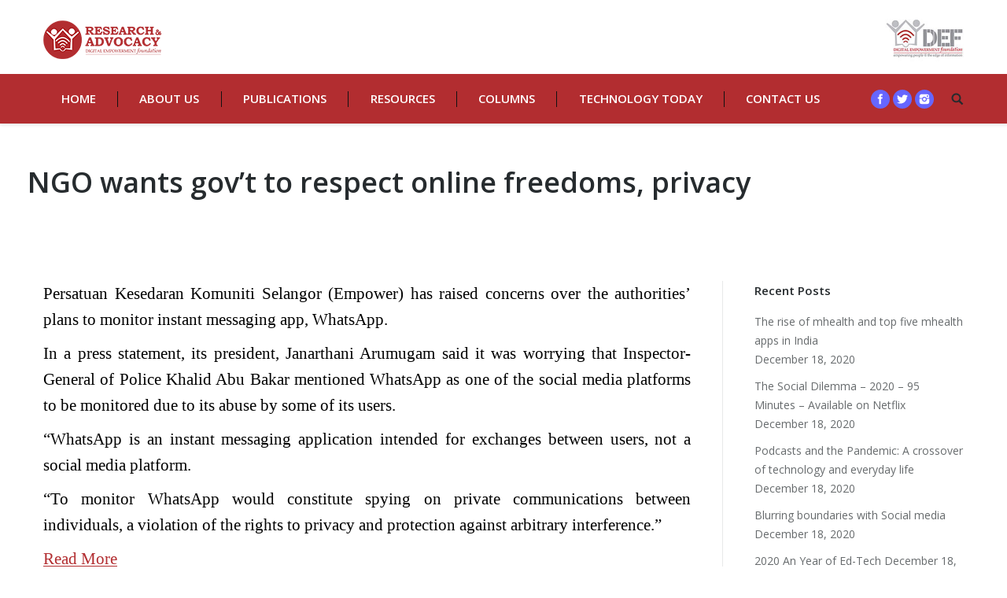

--- FILE ---
content_type: text/html; charset=UTF-8
request_url: https://www.internetrights.in/ngo-wants-govt-to-respect-online-freedoms-privacy/
body_size: 78292
content:
<!DOCTYPE html>
<!--[if lt IE 10 ]>
<html lang="en-US" class="old-ie no-js">
<![endif]-->
<!--[if !(IE 6) | !(IE 7) | !(IE 8)  ]><!-->
<html lang="en-US" class="no-js">
<!--<![endif]-->
<head>
	<meta charset="UTF-8" />
		<meta name="viewport" content="width=device-width, initial-scale=1, maximum-scale=1">
		<link rel="profile" href="http://gmpg.org/xfn/11" />
	<link rel="pingback" href="https://www.internetrights.in/xmlrpc.php" />
	<title>NGO wants gov’t to respect online freedoms, privacy &#8211; Digital Rights of India and South Asia, DEF</title>
<meta name='robots' content='max-image-preview:large' />
<script type="text/javascript">
function createCookie(a,d,b){if(b){var c=new Date;c.setTime(c.getTime()+864E5*b);b="; expires="+c.toGMTString()}else b="";document.cookie=a+"="+d+b+"; path=/"}function readCookie(a){a+="=";for(var d=document.cookie.split(";"),b=0;b<d.length;b++){for(var c=d[b];" "==c.charAt(0);)c=c.substring(1,c.length);if(0==c.indexOf(a))return c.substring(a.length,c.length)}return null}function eraseCookie(a){createCookie(a,"",-1)}
function areCookiesEnabled(){var a=!1;createCookie("testing","Hello",1);null!=readCookie("testing")&&(a=!0,eraseCookie("testing"));return a}(function(a){var d=readCookie("devicePixelRatio"),b=void 0===a.devicePixelRatio?1:a.devicePixelRatio;areCookiesEnabled()&&null==d&&(createCookie("devicePixelRatio",b,7),1!=b&&a.location.reload(!0))})(window);
</script><link rel='dns-prefetch' href='//fonts.googleapis.com' />
<link rel='dns-prefetch' href='//s.w.org' />
<link rel="alternate" type="application/rss+xml" title="Digital Rights of India and South Asia, DEF &raquo; Feed" href="https://www.internetrights.in/feed/" />
<link rel="alternate" type="application/rss+xml" title="Digital Rights of India and South Asia, DEF &raquo; Comments Feed" href="https://www.internetrights.in/comments/feed/" />
<link rel="alternate" type="application/rss+xml" title="Digital Rights of India and South Asia, DEF &raquo; NGO wants gov’t to respect online freedoms, privacy Comments Feed" href="https://www.internetrights.in/ngo-wants-govt-to-respect-online-freedoms-privacy/feed/" />
		<script type="text/javascript">
			window._wpemojiSettings = {"baseUrl":"https:\/\/s.w.org\/images\/core\/emoji\/13.1.0\/72x72\/","ext":".png","svgUrl":"https:\/\/s.w.org\/images\/core\/emoji\/13.1.0\/svg\/","svgExt":".svg","source":{"concatemoji":"https:\/\/www.internetrights.in\/wp-includes\/js\/wp-emoji-release.min.js?ver=5.8.10"}};
			!function(e,a,t){var n,r,o,i=a.createElement("canvas"),p=i.getContext&&i.getContext("2d");function s(e,t){var a=String.fromCharCode;p.clearRect(0,0,i.width,i.height),p.fillText(a.apply(this,e),0,0);e=i.toDataURL();return p.clearRect(0,0,i.width,i.height),p.fillText(a.apply(this,t),0,0),e===i.toDataURL()}function c(e){var t=a.createElement("script");t.src=e,t.defer=t.type="text/javascript",a.getElementsByTagName("head")[0].appendChild(t)}for(o=Array("flag","emoji"),t.supports={everything:!0,everythingExceptFlag:!0},r=0;r<o.length;r++)t.supports[o[r]]=function(e){if(!p||!p.fillText)return!1;switch(p.textBaseline="top",p.font="600 32px Arial",e){case"flag":return s([127987,65039,8205,9895,65039],[127987,65039,8203,9895,65039])?!1:!s([55356,56826,55356,56819],[55356,56826,8203,55356,56819])&&!s([55356,57332,56128,56423,56128,56418,56128,56421,56128,56430,56128,56423,56128,56447],[55356,57332,8203,56128,56423,8203,56128,56418,8203,56128,56421,8203,56128,56430,8203,56128,56423,8203,56128,56447]);case"emoji":return!s([10084,65039,8205,55357,56613],[10084,65039,8203,55357,56613])}return!1}(o[r]),t.supports.everything=t.supports.everything&&t.supports[o[r]],"flag"!==o[r]&&(t.supports.everythingExceptFlag=t.supports.everythingExceptFlag&&t.supports[o[r]]);t.supports.everythingExceptFlag=t.supports.everythingExceptFlag&&!t.supports.flag,t.DOMReady=!1,t.readyCallback=function(){t.DOMReady=!0},t.supports.everything||(n=function(){t.readyCallback()},a.addEventListener?(a.addEventListener("DOMContentLoaded",n,!1),e.addEventListener("load",n,!1)):(e.attachEvent("onload",n),a.attachEvent("onreadystatechange",function(){"complete"===a.readyState&&t.readyCallback()})),(n=t.source||{}).concatemoji?c(n.concatemoji):n.wpemoji&&n.twemoji&&(c(n.twemoji),c(n.wpemoji)))}(window,document,window._wpemojiSettings);
		</script>
		<style type="text/css">
img.wp-smiley,
img.emoji {
	display: inline !important;
	border: none !important;
	box-shadow: none !important;
	height: 1em !important;
	width: 1em !important;
	margin: 0 .07em !important;
	vertical-align: -0.1em !important;
	background: none !important;
	padding: 0 !important;
}
</style>
	<link rel='stylesheet' id='wp-block-library-css'  href='https://www.internetrights.in/wp-includes/css/dist/block-library/style.min.css?ver=5.8.10' type='text/css' media='all' />
<link rel='stylesheet' id='advpsStyleSheet-css'  href='https://www.internetrights.in/wp-content/plugins/advanced-post-slider/advps-style.css?ver=5.8.10' type='text/css' media='all' />
<link rel='stylesheet' id='contact-form-7-css'  href='https://www.internetrights.in/wp-content/plugins/contact-form-7/includes/css/styles.css?ver=5.5.3' type='text/css' media='all' />
<link rel='stylesheet' id='rs-plugin-settings-css'  href='https://www.internetrights.in/wp-content/plugins/revslider/public/assets/css/settings.css?ver=5.2.6' type='text/css' media='all' />
<style id='rs-plugin-settings-inline-css' type='text/css'>
.tp-caption a{color:#ff7302;text-shadow:none;-webkit-transition:all 0.2s ease-out;-moz-transition:all 0.2s ease-out;-o-transition:all 0.2s ease-out;-ms-transition:all 0.2s ease-out}.tp-caption a:hover{color:#ffa902}
</style>
<link rel='stylesheet' id='dt-web-fonts-css'  href='https://fonts.googleapis.com/css?family=Open+Sans%3A400%2C600%2C700&#038;ver=5.8.10' type='text/css' media='all' />
<link rel='stylesheet' id='dt-main-css'  href='https://www.internetrights.in/wp-content/themes/dt-the7/css/main.min.css?ver=3.9.1' type='text/css' media='all' />
<!--[if lt IE 10]>
<link rel='stylesheet' id='dt-old-ie-css'  href='https://www.internetrights.in/wp-content/themes/dt-the7/css/old-ie.css?ver=3.9.1' type='text/css' media='all' />
<![endif]-->
<link rel='stylesheet' id='dt-awsome-fonts-css'  href='https://www.internetrights.in/wp-content/themes/dt-the7/fonts/FontAwesome/css/font-awesome.min.css?ver=3.9.1' type='text/css' media='all' />
<link rel='stylesheet' id='dt-fontello-css'  href='https://www.internetrights.in/wp-content/themes/dt-the7/fonts/fontello/css/fontello.min.css?ver=3.9.1' type='text/css' media='all' />
<link rel='stylesheet' id='the7pt-static-css'  href='https://www.internetrights.in/wp-content/themes/dt-the7/css/post-type.css?ver=3.9.1' type='text/css' media='all' />
<!--[if lt IE 10]>
<link rel='stylesheet' id='dt-custom-old-ie.less-css'  href='https://www.internetrights.in/wp-content/uploads/wp-less/dt-the7/css/custom-old-ie-12ad81be40.css?ver=3.9.1' type='text/css' media='all' />
<![endif]-->
<link rel='stylesheet' id='dt-custom.less-css'  href='https://www.internetrights.in/wp-content/uploads/wp-less/dt-the7/css/custom-12ad81be40.css?ver=3.9.1' type='text/css' media='all' />
<link rel='stylesheet' id='dt-media.less-css'  href='https://www.internetrights.in/wp-content/uploads/wp-less/dt-the7/css/media-12ad81be40.css?ver=3.9.1' type='text/css' media='all' />
<link rel='stylesheet' id='the7pt.less-css'  href='https://www.internetrights.in/wp-content/uploads/wp-less/dt-the7/css/post-type-dynamic-12ad81be40.css?ver=3.9.1' type='text/css' media='all' />
<link rel='stylesheet' id='style-css'  href='https://www.internetrights.in/wp-content/themes/dt-the7/style.css?ver=3.9.1' type='text/css' media='all' />
<style id='style-inline-css' type='text/css'>
/*breadcrumbs background color*/
.page-title .breadcrumbs {
background-color: rgba(0, 0, 0, 0.05);
}
ul.vc_tta-tabs-list {
    width: 150px;
    text-align: center;
}



.dt-fancy-separator.title-left.fancy-author-title {
    display: none;
}
.entry-author.wf-table {
    display: none;
}
.article-top-bar.solid-bg {
    display: none;
}
div#comments {
    display: none;
}
.content {
    text-align:justify;
    font-size: 21px;
    padding: 0px;
    font-weight: 400;
    line-height: 1.6;
    color: #000;
    font-family: 'Faustina';
}
.page-title.content-left .wf-td {
margin-left: -20px;
}
.dt-fancy-title {
    font-size: 20px;
    color: #111111;
}
</style>
<link rel='stylesheet' id='bsf-Defaults-css'  href='https://www.internetrights.in/wp-content/uploads/smile_fonts/Defaults/Defaults.css?ver=5.8.10' type='text/css' media='all' />
<script type='text/javascript' src='https://www.internetrights.in/wp-includes/js/jquery/jquery.min.js?ver=3.6.0' id='jquery-core-js'></script>
<script type='text/javascript' src='https://www.internetrights.in/wp-includes/js/jquery/jquery-migrate.min.js?ver=3.3.2' id='jquery-migrate-js'></script>
<script type='text/javascript' src='https://www.internetrights.in/wp-content/plugins/advanced-post-slider/js/advps.frnt.script.js?ver=5.8.10' id='advps_front_script-js'></script>
<script type='text/javascript' src='https://www.internetrights.in/wp-content/plugins/advanced-post-slider/bxslider/jquery.bxslider.min.js?ver=5.8.10' id='advps_jbx-js'></script>
<script type='text/javascript' src='https://www.internetrights.in/wp-content/plugins/revslider/public/assets/js/jquery.themepunch.tools.min.js?ver=5.2.6' id='tp-tools-js'></script>
<script type='text/javascript' src='https://www.internetrights.in/wp-content/plugins/revslider/public/assets/js/jquery.themepunch.revolution.min.js?ver=5.2.6' id='revmin-js'></script>
<script type='text/javascript' id='dt-above-fold-js-extra'>
/* <![CDATA[ */
var dtLocal = {"themeUrl":"https:\/\/www.internetrights.in\/wp-content\/themes\/dt-the7","passText":"To view this protected post, enter the password below:","moreButtonText":{"loading":"Loading..."},"postID":"12221","ajaxurl":"https:\/\/www.internetrights.in\/wp-admin\/admin-ajax.php","contactNonce":"986d86faa1","ajaxNonce":"9698cd3591","pageData":"","themeSettings":{"smoothScroll":"off","lazyLoading":false,"accentColor":{"mode":"solid","color":"#b22d30"},"floatingHeader":{"showAfter":140,"showMenu":false,"height":60,"logo":{"showLogo":true,"html":"<img class=\" preload-me\" src=\"https:\/\/www.internetrights.in\/wp-content\/uploads\/2020\/05\/RA-Logo.png\" srcset=\"https:\/\/www.internetrights.in\/wp-content\/uploads\/2020\/05\/RA-Logo.png 150w, https:\/\/www.internetrights.in\/wp-content\/uploads\/2020\/05\/RA-Logo.png 150w\" width=\"150\" height=\"49\"   sizes=\"150px\" alt=\"Digital Rights of India and South Asia, DEF\" \/>"}},"mobileHeader":{"firstSwitchPoint":1040,"secondSwitchPoint":800},"content":{"responsivenessTreshold":970,"textColor":"#111111","headerColor":"#262b2e"},"stripes":{"stripe1":{"textColor":"#676b6d","headerColor":"#262b2e"},"stripe2":{"textColor":"#ffffff","headerColor":"#ffffff"},"stripe3":{"textColor":"#262b2e","headerColor":"#262b2e"}}},"VCMobileScreenWidth":"768"};
/* ]]> */
</script>
<script type='text/javascript' src='https://www.internetrights.in/wp-content/themes/dt-the7/js/above-the-fold.min.js?ver=3.9.1' id='dt-above-fold-js'></script>
<link rel="https://api.w.org/" href="https://www.internetrights.in/wp-json/" /><link rel="alternate" type="application/json" href="https://www.internetrights.in/wp-json/wp/v2/posts/12221" /><link rel="EditURI" type="application/rsd+xml" title="RSD" href="https://www.internetrights.in/xmlrpc.php?rsd" />
<link rel="wlwmanifest" type="application/wlwmanifest+xml" href="https://www.internetrights.in/wp-includes/wlwmanifest.xml" /> 
<meta name="generator" content="WordPress 5.8.10" />
<link rel="canonical" href="https://www.internetrights.in/ngo-wants-govt-to-respect-online-freedoms-privacy/" />
<link rel='shortlink' href='https://www.internetrights.in/?p=12221' />
<link rel="alternate" type="application/json+oembed" href="https://www.internetrights.in/wp-json/oembed/1.0/embed?url=https%3A%2F%2Fwww.internetrights.in%2Fngo-wants-govt-to-respect-online-freedoms-privacy%2F" />
<link rel="alternate" type="text/xml+oembed" href="https://www.internetrights.in/wp-json/oembed/1.0/embed?url=https%3A%2F%2Fwww.internetrights.in%2Fngo-wants-govt-to-respect-online-freedoms-privacy%2F&#038;format=xml" />
<meta name="generator" content="Powered by Visual Composer - drag and drop page builder for WordPress."/>
<!--[if lte IE 9]><link rel="stylesheet" type="text/css" href="https://www.internetrights.in/wp-content/plugins/js_composer/assets/css/vc_lte_ie9.min.css" media="screen"><![endif]--><!--[if IE  8]><link rel="stylesheet" type="text/css" href="https://www.internetrights.in/wp-content/plugins/js_composer/assets/css/vc-ie8.min.css" media="screen"><![endif]--><meta name="generator" content="Powered by Slider Revolution 5.2.6 - responsive, Mobile-Friendly Slider Plugin for WordPress with comfortable drag and drop interface." />
<script type="text/javascript">
jQuery(function($) {
	var $window = $(window),
		$load = $("#load");
	
	$window.removeLoading = setTimeout(function() {
		$load.addClass("loader-removed").fadeOut(500);
	}, 500);
	
	$window.one("dt.removeLoading", function() {
		if (!$load.hasClass("loader-removed")) {
			clearTimeout($window.removeLoading);
			$("#load").addClass("loader-removed").fadeOut(500);
		}
	});
});
</script>
<!-- icon -->
<link rel="icon" href="https://www.internetrights.in/wp-content/uploads/2020/05/RA-Logo.png" type="image/png" />
<link rel="shortcut icon" href="https://www.internetrights.in/wp-content/uploads/2020/05/RA-Logo.png" type="image/png" />
<noscript><style type="text/css"> .wpb_animate_when_almost_visible { opacity: 1; }</style></noscript></head>
<body class="post-template-default single single-post postid-12221 single-format-standard small-hover-icons click-effect-on-img overlay-cursor-on srcset-enabled btn-material custom-btn-color custom-btn-hover-color filter-style-ios contact-form-minimal large-fancy-datas accent-bullets bold-icons floating-mobile-menu-icon top-header first-switch-logo-center first-switch-menu-left second-switch-logo-center second-switch-menu-left wpb-js-composer js-comp-ver-4.12 vc_responsive semitransparent-portfolio-icons album-minuatures-style-2">

<div id="page">
	<a class="skip-link screen-reader-text" href="#content">Skip to content</a>

<div class="masthead classic-header justify bg-behind-menu widgets full-height dividers shadow-decoration dt-parent-menu-clickable" role="banner">

			<div class="top-bar">
			<div class="mini-widgets"></div>					</div>
	<header class="header-bar">

						<div class="branding">

					<a href="https://www.internetrights.in/"><img class=" preload-me" src="https://www.internetrights.in/wp-content/uploads/2020/05/RA-Logo.png" srcset="https://www.internetrights.in/wp-content/uploads/2020/05/RA-Logo.png 150w, https://www.internetrights.in/wp-content/uploads/2020/05/RA-Logo.png 150w" width="150" height="49"   sizes="150px" alt="Digital Rights of India and South Asia, DEF" /></a>
					<div id="site-title" class="assistive-text">Digital Rights of India and South Asia, DEF</div>
					<div id="site-description" class="assistive-text"></div>

					<div class="mini-widgets"></div>
					<div class="mini-widgets"><div class="text-area show-on-desktop near-logo-first-switch in-menu-second-switch"><p><a href="https://defindia.org/" target="_blank"><img src="https://www.internetrights.in/wp-content/uploads/2016/12/DEF-LOGO.jpg" style="height: 60px;"/></a></p>
</div></div>
				</div>
		<nav class="navigation">

			<ul id="primary-menu" class="main-nav underline-decoration from-centre-line outside-item-remove-margin" role="menu"><li class="menu-item menu-item-type-custom menu-item-object-custom menu-item-home menu-item-16539 first"><a href='https://www.internetrights.in/' data-level='1'><span class="menu-item-text"><span class="menu-text">Home</span></span></a></li> <li class="menu-item menu-item-type-post_type menu-item-object-page menu-item-13801"><a href='https://www.internetrights.in/about-us/' data-level='1'><span class="menu-item-text"><span class="menu-text">About Us</span></span></a></li> <li class="menu-item menu-item-type-post_type menu-item-object-page menu-item-16419"><a href='https://www.internetrights.in/publications/' data-level='1'><span class="menu-item-text"><span class="menu-text">Publications</span></span></a></li> <li class="menu-item menu-item-type-post_type menu-item-object-page menu-item-16511"><a href='https://www.internetrights.in/resources/' data-level='1'><span class="menu-item-text"><span class="menu-text">Resources</span></span></a></li> <li class="menu-item menu-item-type-custom menu-item-object-custom menu-item-16333"><a href='#' data-level='1'><span class="menu-item-text"><span class="menu-text">Columns</span></span></a></li> <li class="menu-item menu-item-type-custom menu-item-object-custom menu-item-has-children menu-item-16334 has-children"><a href='#' data-level='1'><span class="menu-item-text"><span class="menu-text">Technology Today</span></span></a><ul class="sub-nav hover-style-click-bg level-arrows-on"><li class="menu-item menu-item-type-custom menu-item-object-custom menu-item-16369 first"><a href='#' data-level='2'><span class="menu-item-text"><span class="menu-text">English</span></span></a></li> <li class="menu-item menu-item-type-post_type menu-item-object-page menu-item-16368"><a href='https://www.internetrights.in/hindi/' data-level='2'><span class="menu-item-text"><span class="menu-text">Hindi</span></span></a></li> </ul></li> <li class="menu-item menu-item-type-custom menu-item-object-custom menu-item-16335"><a href='#' data-level='1'><span class="menu-item-text"><span class="menu-text">Contact Us</span></span></a></li> </ul>
			<div class="mini-widgets"><div class="soc-ico show-on-desktop near-logo-first-switch hide-on-second-switch custom-bg hover-custom-bg"><a title="Facebook" href="#" target="_blank" class="facebook"><span class="assistive-text">Facebook</span></a><a title="Twitter" href="https://twitter.com/DEFRights" target="_blank" class="twitter"><span class="assistive-text">Twitter</span></a><a title="Instagram" href="https://www.instagram.com/internetrights/" target="_blank" class="instagram"><span class="assistive-text">Instagram</span></a></div><div class="mini-search show-on-desktop near-logo-first-switch near-logo-second-switch">	<form class="searchform" role="search" method="get" action="https://www.internetrights.in/">
		<input type="text" class="field searchform-s" name="s" value="" placeholder="Type and hit enter &hellip;" />
				<input type="submit" class="assistive-text searchsubmit" value="Go!" />
		<a href="#go" id="trigger-overlay" class="submit text-disable">&nbsp;</a>
	</form></div></div>
		</nav>

	</header>

</div><div class='dt-close-mobile-menu-icon'><span></span></div>
<div class='dt-mobile-header'>
	<ul id="mobile-menu" class="mobile-main-nav" role="menu">
		<li class="menu-item menu-item-type-custom menu-item-object-custom menu-item-home menu-item-16539 first"><a href='https://www.internetrights.in/' data-level='1'><span class="menu-item-text"><span class="menu-text">Home</span></span></a></li> <li class="menu-item menu-item-type-post_type menu-item-object-page menu-item-13801"><a href='https://www.internetrights.in/about-us/' data-level='1'><span class="menu-item-text"><span class="menu-text">About Us</span></span></a></li> <li class="menu-item menu-item-type-post_type menu-item-object-page menu-item-16419"><a href='https://www.internetrights.in/publications/' data-level='1'><span class="menu-item-text"><span class="menu-text">Publications</span></span></a></li> <li class="menu-item menu-item-type-post_type menu-item-object-page menu-item-16511"><a href='https://www.internetrights.in/resources/' data-level='1'><span class="menu-item-text"><span class="menu-text">Resources</span></span></a></li> <li class="menu-item menu-item-type-custom menu-item-object-custom menu-item-16333"><a href='#' data-level='1'><span class="menu-item-text"><span class="menu-text">Columns</span></span></a></li> <li class="menu-item menu-item-type-custom menu-item-object-custom menu-item-has-children menu-item-16334 has-children"><a href='#' data-level='1'><span class="menu-item-text"><span class="menu-text">Technology Today</span></span></a><ul class="sub-nav hover-style-click-bg level-arrows-on"><li class="menu-item menu-item-type-custom menu-item-object-custom menu-item-16369 first"><a href='#' data-level='2'><span class="menu-item-text"><span class="menu-text">English</span></span></a></li> <li class="menu-item menu-item-type-post_type menu-item-object-page menu-item-16368"><a href='https://www.internetrights.in/hindi/' data-level='2'><span class="menu-item-text"><span class="menu-text">Hindi</span></span></a></li> </ul></li> <li class="menu-item menu-item-type-custom menu-item-object-custom menu-item-16335"><a href='#' data-level='1'><span class="menu-item-text"><span class="menu-text">Contact Us</span></span></a></li> 	</ul>
	<div class='mobile-mini-widgets-in-menu'></div>
</div>

		
	
		<div class="page-title content-left solid-bg breadcrumbs-off" style="min-height: 150px;">
			<div class="wf-wrap">
				<div class="wf-container-title">
					<div class="wf-table" style="height: 150px;">

						<div class="wf-td hgroup"><h1 class="h2-size entry-title">NGO wants gov’t to respect online freedoms, privacy</h1></div>
					</div>
				</div>
			</div>
		</div>

		
	
	<div id="main" class="sidebar-right"><!-- class="sidebar-none", class="sidebar-left", class="sidebar-right" -->

		
		<div class="main-gradient"></div>
		<div class="wf-wrap">
			<div class="wf-container-main">

				<div class="article-top-bar solid-bg"><div class="wf-wrap"><div class="wf-container-top"><div class="entry-meta"><a href="https://www.internetrights.in/2016/01/14/" title="6:24 PM" class="data-link" rel="bookmark"><time class="entry-date updated" datetime="2016-01-14T18:24:01+05:30">January 14, 2016</time></a><a href="https://www.internetrights.in/ngo-wants-govt-to-respect-online-freedoms-privacy/#comments" class="comment-link" >39 Comments</a><span class="category-link"><a href="https://www.internetrights.in/category/daily-news/" >Daily News</a></span><a class="author vcard" href="https://www.internetrights.in/author/wp-admin/" title="View all posts by wp-admin" rel="author">By <span class="fn">wp-admin</span></a></div><div class="navigation-inner"><div class="single-navigation-wrap"><a class="prev-post" href="https://www.internetrights.in/social-media-a-crucial-platform-to-connect-with-govt/" rel="next"></a><a class="next-post" href="https://www.internetrights.in/facebook-fights-back-in-row-over-its-free-internet-for-indias-poor/" rel="prev"></a></div></div></div></div></div>
	
		
			
			<!-- !- Content -->
			<div id="content" class="content" role="main">

				
<article id="post-12221" class="post-12221 post type-post status-publish format-standard category-daily-news description-off">

	
	
	<p style="text-align: justify;">Persatuan Kesedaran Komuniti Selangor (Empower) has raised concerns over the authorities’ plans to monitor instant messaging app, WhatsApp.</p>
<p style="text-align: justify;">In a press statement, its president, Janarthani Arumugam said it was worrying that Inspector-General of Police Khalid Abu Bakar mentioned WhatsApp as one of the social media platforms to be monitored due to its abuse by some of its users.</p>
<p style="text-align: justify;">“WhatsApp is an instant messaging application intended for exchanges between users, not a social media platform.</p>
<p style="text-align: justify;">“To monitor WhatsApp would constitute spying on private communications between individuals, a violation of the rights to privacy and protection against arbitrary interference.”</p>
<p style="text-align: justify;"><a href="https://www.freemalaysiatoday.com/category/nation/2016/01/12/ngo-wants-govt-to-respect-online-freedoms-privacy/">Read More</a></p>

	
	
	
		<div class="dt-fancy-separator title-left fancy-author-title">
			<div class="dt-fancy-title">About the author<span class="separator-holder separator-right"></span></div>
		</div>
		<div class="entry-author wf-table">
						<div class="wf-td entry-author-info">
				<p class="h5-size">wp-admin</p>
				<p class="text-normal"></p>
			</div>
		</div>

	
	<div class="dt-fancy-separator title-left fancy-posts-title"><div class="dt-fancy-title">अन्य कहानियां<span class="separator-holder separator-right"></span></div></div><section class="items-grid wf-container"><div class="wf-cell wf-1-2"><div class="borders"><article class="post-format-standard"><div class="wf-td"><a class="alignleft post-rollover no-avatar" href="https://www.internetrights.in/37-rural-youth-sans-internet-access-study/"  style="width:80px; height: 60px;"></a></div><div class="post-content"><a href="https://www.internetrights.in/37-rural-youth-sans-internet-access-study/">37% rural youth sans Internet access: Study</a><br /><time class="text-secondary" datetime="2018-02-05T12:57:47+05:30">February 5, 2018</time></div></article></div></div><div class="wf-cell wf-1-2"><div class="borders"><article class="post-format-standard"><div class="wf-td"><a class="alignleft post-rollover no-avatar" href="https://www.internetrights.in/using-rti-benefits-community/"  style="width:80px; height: 60px;"></a></div><div class="post-content"><a href="https://www.internetrights.in/using-rti-benefits-community/">Using RTI benefits community</a><br /><time class="text-secondary" datetime="2018-02-01T12:40:41+05:30">February 1, 2018</time></div></article></div></div><div class="wf-cell wf-1-2"><div class="borders"><article class="post-format-standard"><div class="wf-td"><a class="alignleft post-rollover no-avatar" href="https://www.internetrights.in/secure-your-data/"  style="width:80px; height: 60px;"></a></div><div class="post-content"><a href="https://www.internetrights.in/secure-your-data/">SECURE YOUR DATA</a><br /><time class="text-secondary" datetime="2018-02-01T12:05:24+05:30">February 1, 2018</time></div></article></div></div><div class="wf-cell wf-1-2"><div class="borders"><article class="post-format-standard"><div class="wf-td"><a class="alignleft post-rollover no-avatar" href="https://www.internetrights.in/work-with-google-facebook-to-block-explicit-videos-on-internet-sc-to-govt/"  style="width:80px; height: 60px;"></a></div><div class="post-content"><a href="https://www.internetrights.in/work-with-google-facebook-to-block-explicit-videos-on-internet-sc-to-govt/">Work with Google, Facebook to block explicit videos on internet: SC to Govt</a><br /><time class="text-secondary" datetime="2017-11-15T15:25:40+05:30">November 15, 2017</time></div></article></div></div><div class="wf-cell wf-1-2"><div class="borders"><article class="post-format-standard"><div class="wf-td"><a class="alignleft post-rollover no-avatar" href="https://www.internetrights.in/raya-sarkar-says-all-named-in-her-list-violated-visakha-guidelines-sexual-harassment-grounds/"  style="width:80px; height: 60px;"></a></div><div class="post-content"><a href="https://www.internetrights.in/raya-sarkar-says-all-named-in-her-list-violated-visakha-guidelines-sexual-harassment-grounds/">Raya Sarkar says all named in her list violated Visakha guidelines&#8217; sexual harassment grounds</a><br /><time class="text-secondary" datetime="2017-10-30T12:00:59+05:30">October 30, 2017</time></div></article></div></div><div class="wf-cell wf-1-2"><div class="borders"><article class="post-format-standard"><div class="wf-td"><a class="alignleft post-rollover no-avatar" href="https://www.internetrights.in/boy-10-hit-by-teacher-for-not-bringing-aadhaar-number-had-surgery/"  style="width:80px; height: 60px;"></a></div><div class="post-content"><a href="https://www.internetrights.in/boy-10-hit-by-teacher-for-not-bringing-aadhaar-number-had-surgery/">Boy, 10, Hit By Teacher For Not Bringing Aadhaar Number, Had Surgery</a><br /><time class="text-secondary" datetime="2017-10-30T10:54:52+05:30">October 30, 2017</time></div></article></div></div></section>
	
	
</article><!-- #post-12221 -->
				

	<div id="comments" class="comments-area">
	
			<div class="dt-fancy-separator title-left fancy-comments-title">
			<div class="dt-fancy-title">39 Comments<span class="separator-holder separator-right"></span></div>
		</div>

		
		<ol class="commentlist">
					<li class="comment even thread-even depth-1" id="comment-7503">

			<article id="div-comment-7503">

			<div class="reply">
							</div><!-- .reply -->

			<div class="comment-meta">
				<time datetime="2022-05-02T18:08:02+05:30">
				May 2, 2022 at 6:08 PM				</time>
							</div><!-- .comment-meta -->

			<div class="comment-author vcard">
				<a href="http://bestusasild.com/" rel="external nofollow" class="rollover" target="_blank"><span class="avatar no-avatar"></span></a><cite class="fn"><a target="_blank" href='http://bestusasild.com/' rel='external nofollow ugc' class='url'>Ydvgkj</a></cite>			</div><!-- .comment-author .vcard -->

			
			<div class="comment-content"><p>buy sildenafil 50mg &#8211; <a href="https://bestusasild.com/" rel="nofollow ugc">sildenafil 50mg for sale</a> sildenafil 50mg</p>
</div>

			</article>

		</li><!-- #comment-## -->
		<li class="comment odd alt thread-odd thread-alt depth-1" id="comment-8196">

			<article id="div-comment-8196">

			<div class="reply">
							</div><!-- .reply -->

			<div class="comment-meta">
				<time datetime="2022-05-07T11:50:49+05:30">
				May 7, 2022 at 11:50 AM				</time>
							</div><!-- .comment-meta -->

			<div class="comment-author vcard">
				<a href="http://xezetimibe.com/" rel="external nofollow" class="rollover" target="_blank"><span class="avatar no-avatar"></span></a><cite class="fn"><a target="_blank" href='http://xezetimibe.com/' rel='external nofollow ugc' class='url'>Akhkza</a></cite>			</div><!-- .comment-author .vcard -->

			
			<div class="comment-content"><p>order prednisolone 20mg generic &#8211; <a href="https://cialisxb.store/" rel="nofollow ugc">cheap generic cialis</a> cialis 5mg uk</p>
</div>

			</article>

		</li><!-- #comment-## -->
		<li class="comment even thread-even depth-1" id="comment-8699">

			<article id="div-comment-8699">

			<div class="reply">
							</div><!-- .reply -->

			<div class="comment-meta">
				<time datetime="2022-05-09T21:55:05+05:30">
				May 9, 2022 at 9:55 PM				</time>
							</div><!-- .comment-meta -->

			<div class="comment-author vcard">
				<a href="https://rcyclobenzapri.com/" rel="external nofollow" class="rollover" target="_blank"><span class="avatar no-avatar"></span></a><cite class="fn"><a target="_blank" href='https://rcyclobenzapri.com/' rel='external nofollow ugc' class='url'>Yzgawg</a></cite>			</div><!-- .comment-author .vcard -->

			
			<div class="comment-content"><p>buy clavulanate online cheap &#8211; <a href="https://gaugmentin.store/" rel="nofollow ugc">augmentin 1000mg over the counter</a> oral cialis</p>
</div>

			</article>

		</li><!-- #comment-## -->
		<li class="comment odd alt thread-odd thread-alt depth-1" id="comment-9215">

			<article id="div-comment-9215">

			<div class="reply">
							</div><!-- .reply -->

			<div class="comment-meta">
				<time datetime="2022-05-12T12:05:20+05:30">
				May 12, 2022 at 12:05 PM				</time>
							</div><!-- .comment-meta -->

			<div class="comment-author vcard">
				<a href="http://fluconazoler.com/" rel="external nofollow" class="rollover" target="_blank"><span class="avatar no-avatar"></span></a><cite class="fn"><a target="_blank" href='http://fluconazoler.com/' rel='external nofollow ugc' class='url'>Jqwmpf</a></cite>			</div><!-- .comment-author .vcard -->

			
			<div class="comment-content"><p>order bactrim 480mg &#8211; <a href="https://xsildenafil.store/" rel="nofollow ugc">buy sildenafil 100mg without prescription</a> viagra 50mg oral</p>
</div>

			</article>

		</li><!-- #comment-## -->
		<li class="comment even thread-even depth-1" id="comment-9725">

			<article id="div-comment-9725">

			<div class="reply">
							</div><!-- .reply -->

			<div class="comment-meta">
				<time datetime="2022-05-14T18:37:05+05:30">
				May 14, 2022 at 6:37 PM				</time>
							</div><!-- .comment-meta -->

			<div class="comment-author vcard">
				<a href="https://bactriml.com/" rel="external nofollow" class="rollover" target="_blank"><span class="avatar no-avatar"></span></a><cite class="fn"><a target="_blank" href='https://bactriml.com/' rel='external nofollow ugc' class='url'>Rrcrhy</a></cite>			</div><!-- .comment-author .vcard -->

			
			<div class="comment-content"><p>buy cephalexin 250mg online cheap &#8211; <a href="https://clindamycin.store/" rel="nofollow ugc">order cleocin for sale</a> order erythromycin 500mg generic</p>
</div>

			</article>

		</li><!-- #comment-## -->
		<li class="comment odd alt thread-odd thread-alt depth-1" id="comment-10236">

			<article id="div-comment-10236">

			<div class="reply">
							</div><!-- .reply -->

			<div class="comment-meta">
				<time datetime="2022-05-17T03:22:18+05:30">
				May 17, 2022 at 3:22 AM				</time>
							</div><!-- .comment-meta -->

			<div class="comment-author vcard">
				<a href="https://rcialipll.com/" rel="external nofollow" class="rollover" target="_blank"><span class="avatar no-avatar"></span></a><cite class="fn"><a target="_blank" href='https://rcialipll.com/' rel='external nofollow ugc' class='url'>Tsegyr</a></cite>			</div><!-- .comment-author .vcard -->

			
			<div class="comment-content"><p>order fildena without prescription &#8211; <a href="https://stromectolx.store/" rel="nofollow ugc">buy ivermectin 3mg online</a> ivermectin medicine</p>
</div>

			</article>

		</li><!-- #comment-## -->
		<li class="comment even thread-even depth-1" id="comment-10715">

			<article id="div-comment-10715">

			<div class="reply">
							</div><!-- .reply -->

			<div class="comment-meta">
				<time datetime="2022-05-18T14:20:02+05:30">
				May 18, 2022 at 2:20 PM				</time>
							</div><!-- .comment-meta -->

			<div class="comment-author vcard">
				<a href="http://bactriml.com/" rel="external nofollow" class="rollover" target="_blank"><span class="avatar no-avatar"></span></a><cite class="fn"><a target="_blank" href='http://bactriml.com/' rel='external nofollow ugc' class='url'>Fjurul</a></cite>			</div><!-- .comment-author .vcard -->

			
			<div class="comment-content"><p>order rhinocort without prescription &#8211; <a href="https://xbudesonide.quest/" rel="nofollow ugc">cost rhinocort</a> antabuse 250mg oral</p>
</div>

			</article>

		</li><!-- #comment-## -->
		<li class="comment odd alt thread-odd thread-alt depth-1" id="comment-11205">

			<article id="div-comment-11205">

			<div class="reply">
							</div><!-- .reply -->

			<div class="comment-meta">
				<time datetime="2022-05-20T02:03:24+05:30">
				May 20, 2022 at 2:03 AM				</time>
							</div><!-- .comment-meta -->

			<div class="comment-author vcard">
				<a href="http://augmepl.com/" rel="external nofollow" class="rollover" target="_blank"><span class="avatar no-avatar"></span></a><cite class="fn"><a target="_blank" href='http://augmepl.com/' rel='external nofollow ugc' class='url'>Xhirjc</a></cite>			</div><!-- .comment-author .vcard -->

			
			<div class="comment-content"><p>order ceftin 500mg generic &#8211; <a href="https://cefuroximex.store/" rel="nofollow ugc">cefuroxime 250mg sale</a> order cialis 5mg</p>
</div>

			</article>

		</li><!-- #comment-## -->
		<li class="comment even thread-even depth-1" id="comment-11687">

			<article id="div-comment-11687">

			<div class="reply">
							</div><!-- .reply -->

			<div class="comment-meta">
				<time datetime="2022-05-21T13:05:43+05:30">
				May 21, 2022 at 1:05 PM				</time>
							</div><!-- .comment-meta -->

			<div class="comment-author vcard">
				<a href="http://dgabapentin.com/" rel="external nofollow" class="rollover" target="_blank"><span class="avatar no-avatar"></span></a><cite class="fn"><a target="_blank" href='http://dgabapentin.com/' rel='external nofollow ugc' class='url'>Yamofh</a></cite>			</div><!-- .comment-author .vcard -->

			
			<div class="comment-content"><p>ampicillin 250mg for sale &#8211; <a href="https://ciproflox.store/" rel="nofollow ugc">order ciprofloxacin 500mg for sale</a> tadalafil 40mg price</p>
</div>

			</article>

		</li><!-- #comment-## -->
		<li class="comment odd alt thread-odd thread-alt depth-1" id="comment-12139">

			<article id="div-comment-12139">

			<div class="reply">
							</div><!-- .reply -->

			<div class="comment-meta">
				<time datetime="2022-05-23T12:34:45+05:30">
				May 23, 2022 at 12:34 PM				</time>
							</div><!-- .comment-meta -->

			<div class="comment-author vcard">
				<a href="http://pmodafinil.com/" rel="external nofollow" class="rollover" target="_blank"><span class="avatar no-avatar"></span></a><cite class="fn"><a target="_blank" href='http://pmodafinil.com/' rel='external nofollow ugc' class='url'>Hgonpg</a></cite>			</div><!-- .comment-author .vcard -->

			
			<div class="comment-content"><p>amoxicillin buy online &#8211; <a href="https://levitragn.store/" rel="nofollow ugc">order levitra sale</a> buy vardenafil for sale</p>
</div>

			</article>

		</li><!-- #comment-## -->
		<li class="comment even thread-even depth-1" id="comment-12598">

			<article id="div-comment-12598">

			<div class="reply">
							</div><!-- .reply -->

			<div class="comment-meta">
				<time datetime="2022-05-25T01:30:05+05:30">
				May 25, 2022 at 1:30 AM				</time>
							</div><!-- .comment-meta -->

			<div class="comment-author vcard">
				<a href="http://rprednisone.com/" rel="external nofollow" class="rollover" target="_blank"><span class="avatar no-avatar"></span></a><cite class="fn"><a target="_blank" href='http://rprednisone.com/' rel='external nofollow ugc' class='url'>Cjvrvf</a></cite>			</div><!-- .comment-author .vcard -->

			
			<div class="comment-content"><p>ivermectin 24 mg &#8211; <a href="https://ivermectinx.store/" rel="nofollow ugc">ivermectin 3mg for sale</a> levitra 10mg pill</p>
</div>

			</article>

		</li><!-- #comment-## -->
		<li class="comment odd alt thread-odd thread-alt depth-1" id="comment-13053">

			<article id="div-comment-13053">

			<div class="reply">
							</div><!-- .reply -->

			<div class="comment-meta">
				<time datetime="2022-05-26T12:14:34+05:30">
				May 26, 2022 at 12:14 PM				</time>
							</div><!-- .comment-meta -->

			<div class="comment-author vcard">
				<a href="http://erythromycinl.com/" rel="external nofollow" class="rollover" target="_blank"><span class="avatar no-avatar"></span></a><cite class="fn"><a target="_blank" href='http://erythromycinl.com/' rel='external nofollow ugc' class='url'>Uvslxe</a></cite>			</div><!-- .comment-author .vcard -->

			
			<div class="comment-content"><p>buy doxycycline 100mg pill &#8211; <a href="https://edponlines.com/" rel="nofollow ugc">order cialis 20mg generic</a> buy cialis online cheap</p>
</div>

			</article>

		</li><!-- #comment-## -->
		<li class="comment even thread-even depth-1" id="comment-13512">

			<article id="div-comment-13512">

			<div class="reply">
							</div><!-- .reply -->

			<div class="comment-meta">
				<time datetime="2022-05-28T09:35:54+05:30">
				May 28, 2022 at 9:35 AM				</time>
							</div><!-- .comment-meta -->

			<div class="comment-author vcard">
				<a href="http://sildenaplls.com/" rel="external nofollow" class="rollover" target="_blank"><span class="avatar no-avatar"></span></a><cite class="fn"><a target="_blank" href='http://sildenaplls.com/' rel='external nofollow ugc' class='url'>Zftlrx</a></cite>			</div><!-- .comment-author .vcard -->

			
			<div class="comment-content"><p>cheap generic tadalafil &#8211; <a href="https://pharmpill.store/" rel="nofollow ugc">approved canadian pharmacy</a> buy modafinil 100mg generic</p>
</div>

			</article>

		</li><!-- #comment-## -->
		<li class="comment odd alt thread-odd thread-alt depth-1" id="comment-14016">

			<article id="div-comment-14016">

			<div class="reply">
							</div><!-- .reply -->

			<div class="comment-meta">
				<time datetime="2022-05-29T18:43:03+05:30">
				May 29, 2022 at 6:43 PM				</time>
							</div><!-- .comment-meta -->

			<div class="comment-author vcard">
				<a href="http://metforminf.com/" rel="external nofollow" class="rollover" target="_blank"><span class="avatar no-avatar"></span></a><cite class="fn"><a target="_blank" href='http://metforminf.com/' rel='external nofollow ugc' class='url'>Criqcf</a></cite>			</div><!-- .comment-author .vcard -->

			
			<div class="comment-content"><p>prednisone 5mg ca &#8211; <a href="https://prednissone.com/" rel="nofollow ugc">deltasone 5mg drug</a> purchase isotretinoin without prescription</p>
</div>

			</article>

		</li><!-- #comment-## -->
		<li class="comment even thread-even depth-1" id="comment-14579">

			<article id="div-comment-14579">

			<div class="reply">
							</div><!-- .reply -->

			<div class="comment-meta">
				<time datetime="2022-05-31T03:53:03+05:30">
				May 31, 2022 at 3:53 AM				</time>
							</div><!-- .comment-meta -->

			<div class="comment-author vcard">
				<a href="http://vafdlevit.com/" rel="external nofollow" class="rollover" target="_blank"><span class="avatar no-avatar"></span></a><cite class="fn"><a target="_blank" href='http://vafdlevit.com/' rel='external nofollow ugc' class='url'>Nyakgv</a></cite>			</div><!-- .comment-author .vcard -->

			
			<div class="comment-content"><p>amoxicillin pills &#8211; <a href="https://azithromycpl.com/" rel="nofollow ugc">zithromax us</a> viagra tablet</p>
</div>

			</article>

		</li><!-- #comment-## -->
		<li class="comment odd alt thread-odd thread-alt depth-1" id="comment-15169">

			<article id="div-comment-15169">

			<div class="reply">
							</div><!-- .reply -->

			<div class="comment-meta">
				<time datetime="2022-06-01T14:22:42+05:30">
				June 1, 2022 at 2:22 PM				</time>
							</div><!-- .comment-meta -->

			<div class="comment-author vcard">
				<a href="https://viagsildef.com/" rel="external nofollow" class="rollover" target="_blank"><span class="avatar no-avatar"></span></a><cite class="fn"><a target="_blank" href='https://viagsildef.com/' rel='external nofollow ugc' class='url'>Kdcyyq</a></cite>			</div><!-- .comment-author .vcard -->

			
			<div class="comment-content"><p>order prednisolone 40mg without prescription &#8211; <a href="https://predsolone.store/" rel="nofollow ugc">prednisolone 10mg brand</a> viagra 50mg tablet</p>
</div>

			</article>

		</li><!-- #comment-## -->
		<li class="comment even thread-even depth-1" id="comment-15733">

			<article id="div-comment-15733">

			<div class="reply">
							</div><!-- .reply -->

			<div class="comment-meta">
				<time datetime="2022-06-03T06:56:59+05:30">
				June 3, 2022 at 6:56 AM				</time>
							</div><!-- .comment-meta -->

			<div class="comment-author vcard">
				<a href="https://priligx.com/" rel="external nofollow" class="rollover" target="_blank"><span class="avatar no-avatar"></span></a><cite class="fn"><a target="_blank" href='https://priligx.com/' rel='external nofollow ugc' class='url'>Pypzvf</a></cite>			</div><!-- .comment-author .vcard -->

			
			<div class="comment-content"><p>purchase lasix pills &#8211; <a href="https://doxycyclinet.com/" rel="nofollow ugc">generic doxycycline</a> ivermectin 3mg dose</p>
</div>

			</article>

		</li><!-- #comment-## -->
		<li class="comment odd alt thread-odd thread-alt depth-1" id="comment-16281">

			<article id="div-comment-16281">

			<div class="reply">
							</div><!-- .reply -->

			<div class="comment-meta">
				<time datetime="2022-06-04T22:18:10+05:30">
				June 4, 2022 at 10:18 PM				</time>
							</div><!-- .comment-meta -->

			<div class="comment-author vcard">
				<a href="https://levothyroxins.com/" rel="external nofollow" class="rollover" target="_blank"><span class="avatar no-avatar"></span></a><cite class="fn"><a target="_blank" href='https://levothyroxins.com/' rel='external nofollow ugc' class='url'>Kcpdwj</a></cite>			</div><!-- .comment-author .vcard -->

			
			<div class="comment-content"><p>plaquenil 200mg sale &#8211; <a href="https://chloroquins.com/" rel="nofollow ugc">chloroquine price</a> baricitinib 4mg usa</p>
</div>

			</article>

		</li><!-- #comment-## -->
		<li class="comment even thread-even depth-1" id="comment-16826">

			<article id="div-comment-16826">

			<div class="reply">
							</div><!-- .reply -->

			<div class="comment-meta">
				<time datetime="2022-06-06T12:11:30+05:30">
				June 6, 2022 at 12:11 PM				</time>
							</div><!-- .comment-meta -->

			<div class="comment-author vcard">
				<a href="https://edsildenp.com/" rel="external nofollow" class="rollover" target="_blank"><span class="avatar no-avatar"></span></a><cite class="fn"><a target="_blank" href='https://edsildenp.com/' rel='external nofollow ugc' class='url'>Fzwxgv</a></cite>			</div><!-- .comment-author .vcard -->

			
			<div class="comment-content"><p>glucophage without prescription &#8211; <a href="https://atorvastatin.store/" rel="nofollow ugc">purchase atorvastatin pill</a> amlodipine pill</p>
</div>

			</article>

		</li><!-- #comment-## -->
		<li class="comment odd alt thread-odd thread-alt depth-1" id="comment-17363">

			<article id="div-comment-17363">

			<div class="reply">
							</div><!-- .reply -->

			<div class="comment-meta">
				<time datetime="2022-06-08T01:56:41+05:30">
				June 8, 2022 at 1:56 AM				</time>
							</div><!-- .comment-meta -->

			<div class="comment-author vcard">
				<a href="http://levothyroxins.com/" rel="external nofollow" class="rollover" target="_blank"><span class="avatar no-avatar"></span></a><cite class="fn"><a target="_blank" href='http://levothyroxins.com/' rel='external nofollow ugc' class='url'>Uwhura</a></cite>			</div><!-- .comment-author .vcard -->

			
			<div class="comment-content"><p>lisinopril for sale online &#8211; <a href="https://atenololxp.com/" rel="nofollow ugc">atenolol 100mg cheap</a> order atenolol 50mg pill</p>
</div>

			</article>

		</li><!-- #comment-## -->
		<li class="comment even thread-even depth-1" id="comment-18148">

			<article id="div-comment-18148">

			<div class="reply">
							</div><!-- .reply -->

			<div class="comment-meta">
				<time datetime="2022-06-09T13:00:44+05:30">
				June 9, 2022 at 1:00 PM				</time>
							</div><!-- .comment-meta -->

			<div class="comment-author vcard">
				<a href="https://amlodipinef.com/" rel="external nofollow" class="rollover" target="_blank"><span class="avatar no-avatar"></span></a><cite class="fn"><a target="_blank" href='https://amlodipinef.com/' rel='external nofollow ugc' class='url'>Ogfbla</a></cite>			</div><!-- .comment-author .vcard -->

			
			<div class="comment-content"><p>cost levitra 10mg &#8211; <a href="https://pregabalin.store/" rel="nofollow ugc">lyrica 150mg cheap</a> clomiphene 50mg cost</p>
</div>

			</article>

		</li><!-- #comment-## -->
		<li class="comment odd alt thread-odd thread-alt depth-1" id="comment-19014">

			<article id="div-comment-19014">

			<div class="reply">
							</div><!-- .reply -->

			<div class="comment-meta">
				<time datetime="2022-06-11T05:13:07+05:30">
				June 11, 2022 at 5:13 AM				</time>
							</div><!-- .comment-meta -->

			<div class="comment-author vcard">
				<a href="http://sildenviagrp.com/" rel="external nofollow" class="rollover" target="_blank"><span class="avatar no-avatar"></span></a><cite class="fn"><a target="_blank" href='http://sildenviagrp.com/' rel='external nofollow ugc' class='url'>Zogzec</a></cite>			</div><!-- .comment-author .vcard -->

			
			<div class="comment-content"><p>order generic albuterol &#8211; <a href="https://xdapoxetine.com/" rel="nofollow ugc">priligy tablet</a> buy priligy 90mg</p>
</div>

			</article>

		</li><!-- #comment-## -->
		<li class="comment even thread-even depth-1" id="comment-19788">

			<article id="div-comment-19788">

			<div class="reply">
							</div><!-- .reply -->

			<div class="comment-meta">
				<time datetime="2022-06-12T16:18:41+05:30">
				June 12, 2022 at 4:18 PM				</time>
							</div><!-- .comment-meta -->

			<div class="comment-author vcard">
				<a href="https://tizanidinebuy.com/" rel="external nofollow" class="rollover" target="_blank"><span class="avatar no-avatar"></span></a><cite class="fn"><a target="_blank" href='https://tizanidinebuy.com/' rel='external nofollow ugc' class='url'>Nmaswm</a></cite>			</div><!-- .comment-author .vcard -->

			
			<div class="comment-content"><p>synthroid online buy &#8211; <a href="https://chloroquinedi.com/" rel="nofollow ugc">hydroxychloroquine 200mg drug</a> cost plaquenil 400mg</p>
</div>

			</article>

		</li><!-- #comment-## -->
		<li class="comment odd alt thread-odd thread-alt depth-1" id="comment-20592">

			<article id="div-comment-20592">

			<div class="reply">
							</div><!-- .reply -->

			<div class="comment-meta">
				<time datetime="2022-06-14T04:21:23+05:30">
				June 14, 2022 at 4:21 AM				</time>
							</div><!-- .comment-meta -->

			<div class="comment-author vcard">
				<a href="https://lamotriginep.com/" rel="external nofollow" class="rollover" target="_blank"><span class="avatar no-avatar"></span></a><cite class="fn"><a target="_blank" href='https://lamotriginep.com/' rel='external nofollow ugc' class='url'>Pkquyj</a></cite>			</div><!-- .comment-author .vcard -->

			
			<div class="comment-content"><p>tadalafil 20mg &#8211; <a href="https://edtadxs.com/" rel="nofollow ugc">order cialis</a> order sildenafil 100mg pill</p>
</div>

			</article>

		</li><!-- #comment-## -->
		<li class="comment even thread-even depth-1" id="comment-21383">

			<article id="div-comment-21383">

			<div class="reply">
							</div><!-- .reply -->

			<div class="comment-meta">
				<time datetime="2022-06-16T00:58:56+05:30">
				June 16, 2022 at 12:58 AM				</time>
							</div><!-- .comment-meta -->

			<div class="comment-author vcard">
				<a href="http://baclofenpbuy.com/" rel="external nofollow" class="rollover" target="_blank"><span class="avatar no-avatar"></span></a><cite class="fn"><a target="_blank" href='http://baclofenpbuy.com/' rel='external nofollow ugc' class='url'>Kfoomh</a></cite>			</div><!-- .comment-author .vcard -->

			
			<div class="comment-content"><p>deltasone 5mg over the counter &#8211; <a href="https://prednisoneix.com/" rel="nofollow ugc">prednisone 10mg without prescription</a> order amoxil 500mg online cheap</p>
</div>

			</article>

		</li><!-- #comment-## -->
		<li class="comment odd alt thread-odd thread-alt depth-1" id="comment-23066">

			<article id="div-comment-23066">

			<div class="reply">
							</div><!-- .reply -->

			<div class="comment-meta">
				<time datetime="2022-06-19T04:37:01+05:30">
				June 19, 2022 at 4:37 AM				</time>
							</div><!-- .comment-meta -->

			<div class="comment-author vcard">
				<a href="https://phenergpl.com/" rel="external nofollow" class="rollover" target="_blank"><span class="avatar no-avatar"></span></a><cite class="fn"><a target="_blank" href='https://phenergpl.com/' rel='external nofollow ugc' class='url'>Qbwikz</a></cite>			</div><!-- .comment-author .vcard -->

			
			<div class="comment-content"><p>order cenforce 50mg without prescription &#8211; <a href="https://cenforcer.com/" rel="nofollow ugc">cenforce 50mg brand</a> domperidone 10mg generic</p>
</div>

			</article>

		</li><!-- #comment-## -->
		<li class="comment even thread-even depth-1" id="comment-23674">

			<article id="div-comment-23674">

			<div class="reply">
							</div><!-- .reply -->

			<div class="comment-meta">
				<time datetime="2022-06-20T14:19:11+05:30">
				June 20, 2022 at 2:19 PM				</time>
							</div><!-- .comment-meta -->

			<div class="comment-author vcard">
				<a href="http://levofloxacinl.com/" rel="external nofollow" class="rollover" target="_blank"><span class="avatar no-avatar"></span></a><cite class="fn"><a target="_blank" href='http://levofloxacinl.com/' rel='external nofollow ugc' class='url'>Rzhkcx</a></cite>			</div><!-- .comment-author .vcard -->

			
			<div class="comment-content"><p>order sildenafil 50mg pill &#8211; <a href="https://rtadalafil.store/" rel="nofollow ugc">cialis 10mg uk</a> tadalafil 10mg without prescription</p>
</div>

			</article>

		</li><!-- #comment-## -->
		<li class="comment odd alt thread-odd thread-alt depth-1" id="comment-24300">

			<article id="div-comment-24300">

			<div class="reply">
							</div><!-- .reply -->

			<div class="comment-meta">
				<time datetime="2022-06-22T01:50:26+05:30">
				June 22, 2022 at 1:50 AM				</time>
							</div><!-- .comment-meta -->

			<div class="comment-author vcard">
				<a href="http://simvastatinl.com/" rel="external nofollow" class="rollover" target="_blank"><span class="avatar no-avatar"></span></a><cite class="fn"><a target="_blank" href='http://simvastatinl.com/' rel='external nofollow ugc' class='url'>Wsposi</a></cite>			</div><!-- .comment-author .vcard -->

			
			<div class="comment-content"><p>buy modafinil 100mg pill &#8211; <a href="https://prednispill.com/" rel="nofollow ugc">order deltasone 40mg without prescription</a> rhinocort for sale online</p>
</div>

			</article>

		</li><!-- #comment-## -->
		<li class="comment even thread-even depth-1" id="comment-25461">

			<article id="div-comment-25461">

			<div class="reply">
							</div><!-- .reply -->

			<div class="comment-meta">
				<time datetime="2022-06-25T11:39:25+05:30">
				June 25, 2022 at 11:39 AM				</time>
							</div><!-- .comment-meta -->

			<div class="comment-author vcard">
				<a href="http://diflucansx.com/" rel="external nofollow" class="rollover" target="_blank"><span class="avatar no-avatar"></span></a><cite class="fn"><a target="_blank" href='http://diflucansx.com/' rel='external nofollow ugc' class='url'>Ltvltg</a></cite>			</div><!-- .comment-author .vcard -->

			
			<div class="comment-content"><p>cyclobenzaprine usa &#8211; <a href="https://rpropranolol.com/" rel="nofollow ugc">propranolol pills</a> inderal pill</p>
</div>

			</article>

		</li><!-- #comment-## -->
		<li class="comment odd alt thread-odd thread-alt depth-1" id="comment-26162">

			<article id="div-comment-26162">

			<div class="reply">
							</div><!-- .reply -->

			<div class="comment-meta">
				<time datetime="2022-06-27T05:17:11+05:30">
				June 27, 2022 at 5:17 AM				</time>
							</div><!-- .comment-meta -->

			<div class="comment-author vcard">
				<a href="https://tamsulosinl.com/" rel="external nofollow" class="rollover" target="_blank"><span class="avatar no-avatar"></span></a><cite class="fn"><a target="_blank" href='https://tamsulosinl.com/' rel='external nofollow ugc' class='url'>Yofsqu</a></cite>			</div><!-- .comment-author .vcard -->

			
			<div class="comment-content"><p>clopidogrel cost &#8211; <a href="https://rclopidogrel.com/" rel="nofollow ugc">plavix order</a> order metoclopramide generic</p>
</div>

			</article>

		</li><!-- #comment-## -->
		<li class="comment even thread-even depth-1" id="comment-26996">

			<article id="div-comment-26996">

			<div class="reply">
							</div><!-- .reply -->

			<div class="comment-meta">
				<time datetime="2022-06-28T22:24:20+05:30">
				June 28, 2022 at 10:24 PM				</time>
							</div><!-- .comment-meta -->

			<div class="comment-author vcard">
				<a href="https://zofrapl.com/" rel="external nofollow" class="rollover" target="_blank"><span class="avatar no-avatar"></span></a><cite class="fn"><a target="_blank" href='https://zofrapl.com/' rel='external nofollow ugc' class='url'>Bgpcxj</a></cite>			</div><!-- .comment-author .vcard -->

			
			<div class="comment-content"><p>order cozaar 25mg online &#8211; <a href="https://esomeprazolen.com/" rel="nofollow ugc">esomeprazole 20mg cost</a> buy promethazine 25mg without prescription</p>
</div>

			</article>

		</li><!-- #comment-## -->
		<li class="comment odd alt thread-odd thread-alt depth-1" id="comment-72554">

			<article id="div-comment-72554">

			<div class="reply">
							</div><!-- .reply -->

			<div class="comment-meta">
				<time datetime="2024-07-06T03:36:40+05:30">
				July 6, 2024 at 3:36 AM				</time>
							</div><!-- .comment-meta -->

			<div class="comment-author vcard">
				<a href="https://eroom24.com/" rel="external nofollow" class="rollover" target="_blank"><span class="avatar no-avatar"></span></a><cite class="fn"><a target="_blank" href='https://eroom24.com/' rel='external nofollow ugc' class='url'>escape rooms</a></cite>			</div><!-- .comment-author .vcard -->

			
			<div class="comment-content"><p>Hello there, just became aware of your blog through Google, and<br />
found that it is truly informative. I am gonna watch out for<br />
brussels. I’ll appreciate if you continue this in future.</p>
<p>Lots of people will be benefited from your writing.<br />
Cheers! <a href="https://eroom24.com/" rel="nofollow ugc">Lista escape room</a></p>
</div>

			</article>

		</li><!-- #comment-## -->
		<li class="comment even thread-even depth-1" id="comment-72803">

			<article id="div-comment-72803">

			<div class="reply">
							</div><!-- .reply -->

			<div class="comment-meta">
				<time datetime="2024-07-07T11:04:06+05:30">
				July 7, 2024 at 11:04 AM				</time>
							</div><!-- .comment-meta -->

			<div class="comment-author vcard">
				<a href="https://aqaryh.com/archives/author/carelesswastenumberone" rel="external nofollow" class="rollover" target="_blank"><span class="avatar no-avatar"></span></a><cite class="fn"><a target="_blank" href='https://aqaryh.com/archives/author/carelesswastenumberone' rel='external nofollow ugc' class='url'>webpage</a></cite>			</div><!-- .comment-author .vcard -->

			
			<div class="comment-content"><p>I know this if off topic but I&#8217;m looking into starting my own weblog and was wondering what all is needed to get setup?</p>
<p>I&#8217;m assuming having a blog like yours would cost a pretty penny?<br />
I&#8217;m not very web savvy so I&#8217;m not 100% sure.<br />
Any suggestions or advice would be greatly appreciated. Thank you</p>
</div>

			</article>

		</li><!-- #comment-## -->
		<li class="comment odd alt thread-odd thread-alt depth-1" id="comment-83280">

			<article id="div-comment-83280">

			<div class="reply">
							</div><!-- .reply -->

			<div class="comment-meta">
				<time datetime="2024-11-12T01:39:08+05:30">
				November 12, 2024 at 1:39 AM				</time>
							</div><!-- .comment-meta -->

			<div class="comment-author vcard">
				<a href="https://www.ecobij.nl/shop/" rel="external nofollow" class="rollover" target="_blank"><span class="avatar no-avatar"></span></a><cite class="fn"><a target="_blank" href='https://www.ecobij.nl/shop/' rel='external nofollow ugc' class='url'>Lenny</a></cite>			</div><!-- .comment-author .vcard -->

			
			<div class="comment-content"><p>Hey there! Do you know if they make any plugins to assist with<br />
SEO? I&#8217;m trying to get my site to rank for some targeted keywords but I&#8217;m not seeing<br />
very good results. If you know of any please share. Appreciate it!<br />
I saw similar text here: <a href="https://www.ecobij.nl/shop/" rel="nofollow ugc">Eco product</a></p>
</div>

			</article>

		</li><!-- #comment-## -->
		<li class="comment even thread-even depth-1" id="comment-94305">

			<article id="div-comment-94305">

			<div class="reply">
							</div><!-- .reply -->

			<div class="comment-meta">
				<time datetime="2025-03-13T07:49:47+05:30">
				March 13, 2025 at 7:49 AM				</time>
							</div><!-- .comment-meta -->

			<div class="comment-author vcard">
				<a href="https://codeofdestiny.art/?page_id=24" rel="external nofollow" class="rollover" target="_blank"><span class="avatar no-avatar"></span></a><cite class="fn"><a target="_blank" href='https://codeofdestiny.art/?page_id=24' rel='external nofollow ugc' class='url'>Dottie</a></cite>			</div><!-- .comment-author .vcard -->

			
			<div class="comment-content"><p>Good day! Do you know if they make any plugins to<br />
assist with Search Engine Optimization? I&#8217;m trying to get my site to rank for some targeted<br />
keywords but I&#8217;m not seeing very good gains. If you know of any please share.<br />
Cheers! You can read similar article here: <a href="https://codeofdestiny.art/?page_id=24" rel="nofollow ugc">Change your life</a></p>
</div>

			</article>

		</li><!-- #comment-## -->
		<li class="comment odd alt thread-odd thread-alt depth-1" id="comment-103829">

			<article id="div-comment-103829">

			<div class="reply">
							</div><!-- .reply -->

			<div class="comment-meta">
				<time datetime="2025-05-27T01:42:13+05:30">
				May 27, 2025 at 1:42 AM				</time>
							</div><!-- .comment-meta -->

			<div class="comment-author vcard">
				<a href="http://kit-dv.su" rel="external nofollow" class="rollover" target="_blank"><span class="avatar no-avatar"></span></a><cite class="fn"><a target="_blank" href='http://kit-dv.su' rel='external nofollow ugc' class='url'>Novinki pesen v mp3_rhMl</a></cite>			</div><!-- .comment-author .vcard -->

			
			<div class="comment-content"><p>скачать песни популярные <a href="www.kit-dv.su/" / rel="nofollow ugc">скачать песни популярные</a> .</p>
</div>

			</article>

		</li><!-- #comment-## -->
		<li class="comment even thread-even depth-1" id="comment-103887">

			<article id="div-comment-103887">

			<div class="reply">
							</div><!-- .reply -->

			<div class="comment-meta">
				<time datetime="2025-05-27T14:04:26+05:30">
				May 27, 2025 at 2:04 PM				</time>
							</div><!-- .comment-meta -->

			<div class="comment-author vcard">
				<a href="https://medium.com/@moorechristopher00928/why-nutrition-science-academy-is-raising-the-bar-for-online-dietetics-education-in-2025-6a05159c9ba0" rel="external nofollow" class="rollover" target="_blank"><span class="avatar no-avatar"></span></a><cite class="fn"><a target="_blank" href='https://medium.com/@moorechristopher00928/why-nutrition-science-academy-is-raising-the-bar-for-online-dietetics-education-in-2025-6a05159c9ba0' rel='external nofollow ugc' class='url'>Sandrapar</a></cite>			</div><!-- .comment-author .vcard -->

			
			<div class="comment-content"><p>In 2025, dietitians and wellness professionals need cutting-edge education to stay ahead in the fast-evolving field of nutrition. The Nutrition Science Academy (NSA) delivers flexible, evidence-based learning designed for busy schedules. With over 80 hours of HD video, a peer-reviewed research library, and tools like the Macro Blueprint™ Calculator, NSA empowers you to create tailored meal plans for clients. The advanced program explores nutrigenomics, therapeutic ketogenic protocols, and gut-microbiome interventions, ideal for professionals seeking CEU credits. Learn more about <a href="https://medium.com/@moorechristopher00928/why-nutrition-science-academy-is-raising-the-bar-for-online-dietetics-education-in-2025-6a05159c9ba0" rel="nofollow ugc">Online Dietetics Courses</a> and elevate your practice with practical, science-backed strategies for low-carb diets and personalized nutrition.</p>
</div>

			</article>

		</li><!-- #comment-## -->
		<li class="comment odd alt thread-odd thread-alt depth-1" id="comment-104145">

			<article id="div-comment-104145">

			<div class="reply">
							</div><!-- .reply -->

			<div class="comment-meta">
				<time datetime="2025-05-30T17:07:45+05:30">
				May 30, 2025 at 5:07 PM				</time>
							</div><!-- .comment-meta -->

			<div class="comment-author vcard">
				<a href="https://telegra.ph/Remont-ili-zamena-bampera-05-22" rel="external nofollow" class="rollover" target="_blank"><span class="avatar no-avatar"></span></a><cite class="fn"><a target="_blank" href='https://telegra.ph/Remont-ili-zamena-bampera-05-22' rel='external nofollow ugc' class='url'>reneslelt</a></cite>			</div><!-- .comment-author .vcard -->

			
			<div class="comment-content"><p>Ремонт бампера автомобиля — это востребованная услуга, которая позволяет вернуть первоначальный вид транспортного средства после мелких повреждений. Современные технологии позволяют убрать царапины, трещины и вмятины без полной замены детали. При выборе между ремонтом или заменой бампера <a href="https://telegra.ph/Remont-ili-zamena-bampera-05-22" rel="nofollow ugc">https://telegra.ph/Remont-ili-zamena-bampera-05-22</a> важно принимать во внимание масштаб повреждений и экономическую целесообразность. Профессиональное восстановление включает шпатлевку, грунтовку и покраску.</p>
<p>Замена бампера требуется при значительных повреждениях, когда реставрация бамперов неэффективен или невозможен. Цена восстановления зависит от типа материала изделия, масштаба повреждений и марки автомобиля. Полимерные элементы допускают ремонту лучше железных, а новые композитные материалы требуют профессионального оборудования. Грамотный ремонт увеличивает срок службы детали и сохраняет заводскую геометрию кузова. </p>
<p>Если вам нужна содействие  по вопросам Замена заднего бампера volkswagen passat &#8211; пишите в Telegram rxp57</p>
</div>

			</article>

		</li><!-- #comment-## -->
		<li class="comment even thread-even depth-1" id="comment-105277">

			<article id="div-comment-105277">

			<div class="reply">
							</div><!-- .reply -->

			<div class="comment-meta">
				<time datetime="2025-06-09T16:26:31+05:30">
				June 9, 2025 at 4:26 PM				</time>
							</div><!-- .comment-meta -->

			<div class="comment-author vcard">
				<a href="https://avtoyuristsanktpeterburg.ru/" rel="external nofollow" class="rollover" target="_blank"><span class="avatar no-avatar"></span></a><cite class="fn"><a target="_blank" href='https://avtoyuristsanktpeterburg.ru/' rel='external nofollow ugc' class='url'>JeromeJourb</a></cite>			</div><!-- .comment-author .vcard -->

			
			<div class="comment-content"><p>Автоюристы в СПб —<br />
команда специалистов с экспертизой.<br />
Ключевые направления:<br />
&#8211; Возврат водительских удостоверений и КБМ<br />
&#8211; Споры по ОСАГО и досудебное урегулирование ДТП<br />
&#8211; Экспертная оценка ремонта</p>
<p>Работаем в судах Ленинградской области с 2015 года.<br />
Представительство в Московском, Фрунзенском, Приморском районах.<br />
<a href="https://avtoyuristsanktpeterburg.ru/" rel="nofollow ugc">https://avtoyuristsanktpeterburg.ru/</a></p>
</div>

			</article>

		</li><!-- #comment-## -->
		</ol><!-- .commentlist -->

		
	
		
	
		<div class="dt-fancy-separator title-left fancy-comments-form">
			<div class="dt-fancy-title">Leave Comment<span class="separator-holder separator-right"></span></div>
		</div>

		<div id="respond" class="comment-respond">
		<h3 id="reply-title" class="comment-reply-title"> <small><a rel="nofollow" id="cancel-comment-reply-link" href="/ngo-wants-govt-to-respect-online-freedoms-privacy/#respond" style="display:none;">Cancel reply</a></small></h3><form action="https://www.internetrights.in/wp-comments-post.php" method="post" id="commentform" class="comment-form"><p class="comment-notes text-small">Your email address will not be published.</p><p class="comment-form-comment"><label class="assistive-text" for="comment">Comment</label><textarea id="comment" placeholder="Comment" name="comment" cols="45" rows="8" aria-required="true"></textarea></p><div class="form-fields"><span class="comment-form-author"><label class="assistive-text" for="author">Name &#42;</label><input id="author" name="author" type="text" placeholder="Name&#42;" value="" size="30" /></span>
<span class="comment-form-email"><label class="assistive-text" for="email">Email &#42;</label><input id="email" name="email" type="text" placeholder="Email&#42;" value="" size="30" /></span>
<span class="comment-form-url"><label class="assistive-text" for="url">Website</label><input id="url" name="url" type="text" placeholder="Website" value="" size="30" /></span></div>
<p class="comment-form-cookies-consent"><input id="wp-comment-cookies-consent" name="wp-comment-cookies-consent" type="checkbox" value="yes" /> <label for="wp-comment-cookies-consent">Save my name, email, and website in this browser for the next time I comment.</label></p>
<p class="form-submit"><input name="submit" type="submit" id="submit" class="submit" value="Post Comment" /> <a href="javascript:void(0);" class="clear-form">clear form</a><a href="javascript:void(0);" class="dt-btn dt-btn-m"><span>Submit</span></a><input type='hidden' name='comment_post_ID' value='12221' id='comment_post_ID' />
<input type='hidden' name='comment_parent' id='comment_parent' value='0' />
</p><p style="display: none !important;"><label>&#916;<textarea name="ak_hp_textarea" cols="45" rows="8" maxlength="100"></textarea></label><input type="hidden" id="ak_js" name="ak_js" value="131"/><script>document.getElementById( "ak_js" ).setAttribute( "value", ( new Date() ).getTime() );</script></p></form>	</div><!-- #respond -->
	
	</div><!-- #comments .comments-area -->

			</div><!-- #content .wf-cell -->

			
				<aside id="sidebar" class="sidebar">
					<div class="sidebar-content">
						
		<section id="recent-posts-2" class="widget widget_recent_entries">
		<div class="widget-title">Recent Posts</div>
		<ul>
											<li>
					<a href="https://www.internetrights.in/the-rise-of-mhealth-and-top-five-mhealth-apps-in-india/">The rise of mhealth and top five mhealth apps in India</a>
											<span class="post-date">December 18, 2020</span>
									</li>
											<li>
					<a href="https://www.internetrights.in/the-social-dilemma-2020-95-minutes-available-on-netflix/">The Social Dilemma – 2020 – 95 Minutes – Available on Netflix</a>
											<span class="post-date">December 18, 2020</span>
									</li>
											<li>
					<a href="https://www.internetrights.in/podcasts-and-the-pandemic-a-crossover-of-technology-and-everyday-life/">Podcasts and the Pandemic: A crossover of technology and everyday life</a>
											<span class="post-date">December 18, 2020</span>
									</li>
											<li>
					<a href="https://www.internetrights.in/blurring-boundaries-with-social-media/">Blurring boundaries with Social media</a>
											<span class="post-date">December 18, 2020</span>
									</li>
											<li>
					<a href="https://www.internetrights.in/2020-an-year-of-ed-tech/">2020 An Year of Ed-Tech</a>
											<span class="post-date">December 18, 2020</span>
									</li>
					</ul>

		</section>					</div>
				</aside><!-- #sidebar -->


		


			</div><!-- .wf-container -->
		</div><!-- .wf-wrap -->
	</div><!-- #main -->

	
	<!-- !Footer -->
	<footer id="footer" class="footer solid-bg">

		
			<div class="wf-wrap">
				<div class="wf-container-footer">
					<div class="wf-container">

						<section id="text-3" class="widget widget_text wf-cell wf-1-3"><div class="widget-title">Internet Rights was supported by</div>			<div class="textwidget"><p><img loading="lazy" class="size-full wp-image-16380 alignleft" src="https://www.internetrights.in/wp-content/uploads/2020/05/Supported-By.png" alt="" width="300" height="90" /></p>
</div>
		</section><section id="presscore-logos-2" class="widget widget_presscore-logos wf-cell wf-1-3">
<div class="widget-title">Funders and Partners</div>
<ul class="logo-items slider-content" data-autoslide="1">
<li><img class=" preload-me" src="https://www.internetrights.in/wp-content/uploads/2020/05/cambridge.png" srcset="https://www.internetrights.in/wp-content/uploads/2020/05/cambridge.png 404w" width="404" height="90"  alt="Cambridge" /></li><li><img class=" preload-me" src="https://www.internetrights.in/wp-content/uploads/2020/05/fb.png" srcset="https://www.internetrights.in/wp-content/uploads/2020/05/fb.png 90w" width="90" height="90"  alt="Facebook" /></li><li><img class=" preload-me" src="https://www.internetrights.in/wp-content/uploads/2020/05/whatsapp.png" srcset="https://www.internetrights.in/wp-content/uploads/2020/05/whatsapp.png 92w" width="92" height="90"  alt="Whatsapp" /></li></ul>
</section>
<section id="presscore-contact-info-widget-2" class="widget widget_presscore-contact-info-widget wf-cell wf-1-3"><div class="widget-title">Contact us</div><div class="widget-info">Email: def@defindia.net</div><div class="soc-ico"><p class="assistive-text">Find us on:</p><a title="Facebook" href="#" target="_blank" class="facebook"><span class="assistive-text">Facebook</span></a><a title="Twitter" href="#" target="_blank" class="twitter"><span class="assistive-text">Twitter</span></a><a title="Google+" href="#" target="_blank" class="google"><span class="assistive-text">Google+</span></a><a title="YouTube" href="#" target="_blank" class="you-tube"><span class="assistive-text">YouTube</span></a><a title="Mail" href="mailto:research@defindia.org" target="_top" class="mail"><span class="assistive-text">Mail</span></a></div></section>
					</div><!-- .wf-container -->
				</div><!-- .wf-container-footer -->
			</div><!-- .wf-wrap -->

		
<!-- !Bottom-bar -->
<div id="bottom-bar"  role="contentinfo">
	<div class="wf-wrap">
		<div class="wf-container-bottom">
			<div class="wf-table wf-mobile-collapsed">

				
					<div class="wf-td">
						<div class="wf-float-left">

							Powered by Digital Empowerment Foundation
						</div>
					</div>

				
				<div class="wf-td">

					
				</div>

				
			</div>
		</div><!-- .wf-container-bottom -->
	</div><!-- .wf-wrap -->
</div><!-- #bottom-bar -->
	</footer><!-- #footer -->



	<a href="#" class="scroll-top"></a>

</div><!-- #page -->
<script type='text/javascript' src='https://www.internetrights.in/wp-content/themes/dt-the7/js/main.min.js?ver=3.9.1' id='dt-main-js'></script>
<script type='text/javascript' src='https://www.internetrights.in/wp-includes/js/dist/vendor/regenerator-runtime.min.js?ver=0.13.7' id='regenerator-runtime-js'></script>
<script type='text/javascript' src='https://www.internetrights.in/wp-includes/js/dist/vendor/wp-polyfill.min.js?ver=3.15.0' id='wp-polyfill-js'></script>
<script type='text/javascript' id='contact-form-7-js-extra'>
/* <![CDATA[ */
var wpcf7 = {"api":{"root":"https:\/\/www.internetrights.in\/wp-json\/","namespace":"contact-form-7\/v1"}};
/* ]]> */
</script>
<script type='text/javascript' src='https://www.internetrights.in/wp-content/plugins/contact-form-7/includes/js/index.js?ver=5.5.3' id='contact-form-7-js'></script>
<script type='text/javascript' src='https://maps.google.com/maps/api/js?key=AIzaSyDjNiPd_OO6xjeRom05m2_YxrW95g6NVEM&#038;libraries=geometry%2Cplaces%2Cweather%2Cpanoramio%2Cdrawing&#038;language=en&#038;ver=5.8.10' id='wpgmp-google-api-js'></script>
<script type='text/javascript' id='wpgmp-google-map-main-js-extra'>
/* <![CDATA[ */
var wpgmp_local = {"select_radius":"Select Radius","search_placeholder":"Enter address or latitude or longitude or title or city or state or country or postal code here...","select":"Select","select_all":"Select All","select_category":"Select Category","all_location":"All","show_locations":"Show Locations","sort_by":"Sort by","wpgmp_not_working":"not working...","place_icon_url":"https:\/\/www.internetrights.in\/wp-content\/plugins\/wp-google-map-gold\/assets\/images\/icons\/","wpgmp_location_no_results":"No results found.","wpgmp_route_not_avilable":"Route is not available for your requested route.","img_grid":"<span class='span_grid'><a class='wpgmp_grid'><img src='https:\/\/www.internetrights.in\/wp-content\/plugins\/wp-google-map-gold\/assets\/images\/grid.png'><\/a><\/span>","img_list":"<span class='span_list'><a class='wpgmp_list'><img src='https:\/\/www.internetrights.in\/wp-content\/plugins\/wp-google-map-gold\/assets\/images\/list.png'><\/a><\/span>","img_print":"<span class='span_print'><a class='wpgmp_print' onclick=jQuery('.wpgmp_print_listing').print()><img src='https:\/\/www.internetrights.in\/wp-content\/plugins\/wp-google-map-gold\/assets\/images\/print.png'><\/a><\/span>","hide":"Hide","show":"Show","start_location":"Start Location","start_point":"Start Point","radius":"Radius","end_location":"End Location","take_current_location":"Take Current Location","center_location_message":"Your Location","driving":"Driving","bicycling":"Bicycling","walking":"Walking","transit":"Transit","metric":"metric","imperial":"imperial","find_direction":"Find Direction","miles":"Miles","km":"KM","show_amenities":"Show Amenities","find_location":"Find Locations","prev":"Prev","next":"Next"};
/* ]]> */
</script>
<script type='text/javascript' src='https://www.internetrights.in/wp-content/plugins/wp-google-map-gold/assets/js/maps.js?ver=5.8.10' id='wpgmp-google-map-main-js'></script>
<script type='text/javascript' src='https://www.internetrights.in/wp-content/themes/dt-the7/js/post-type.js?ver=3.9.1' id='the7pt-js'></script>
<script type='text/javascript' src='https://www.internetrights.in/wp-includes/js/wp-embed.min.js?ver=5.8.10' id='wp-embed-js'></script>
</body>
</html>